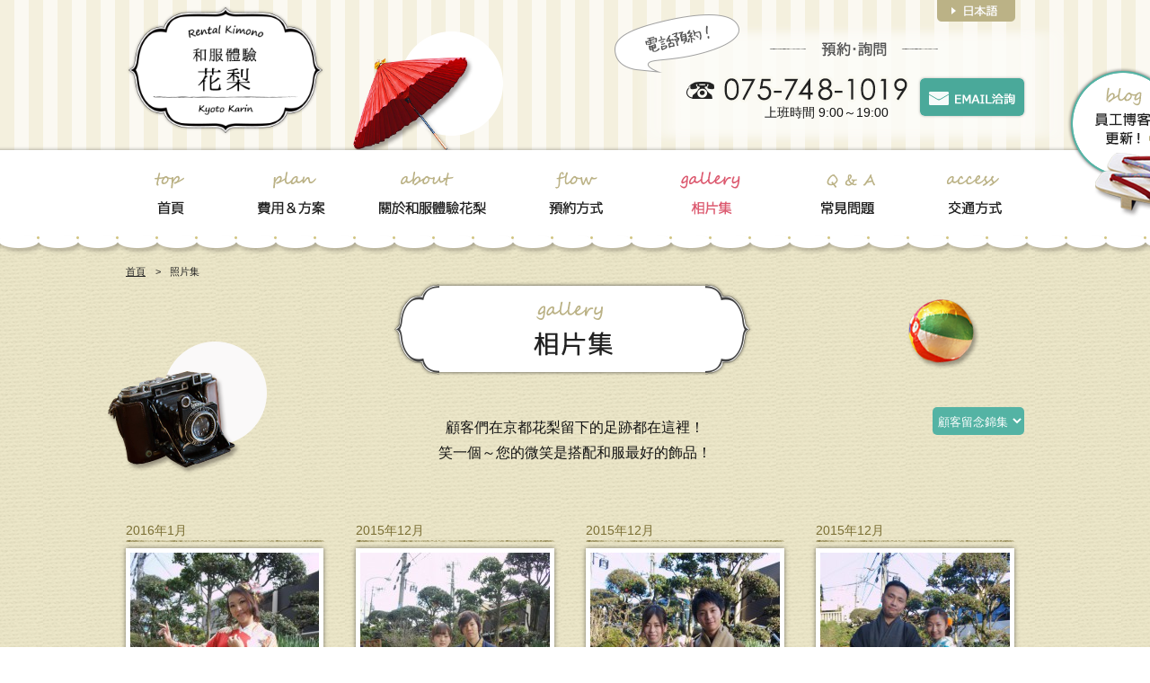

--- FILE ---
content_type: text/html; charset=UTF-8
request_url: http://rentalkimonokarin.com/ch/gallery/?ym=0&page=46
body_size: 11936
content:
<!DOCTYPE html>
<html lang="ja">
<head>
<meta charset="UTF-8">
<title>照片集 | 和服體驗 花梨 - 歡迎?到京都花梨體驗夢幻的和服！</title>
<meta name="keywords" content="京都,和服體驗,着物,浴衣,観光,清水,花梨,かりん">
<meta name="description" content="和服體驗 花梨讓?用親民的價格就能體驗到華麗的和服！一起穿上和服穿梭在京都的巷弄中?！">
<meta name="Author" content="和服體驗 花梨"/>
<meta name="copyright" content="和服體驗 花梨"/>
<link href="/css/base.css" rel="stylesheet" media="all" />
<link href="/css/contents.css" rel="stylesheet" media="all" />
  <link href="/js/prettyPhoto.css" rel="stylesheet" type="text/css" media="all" />
<!--[if lt IE 9]>
<script type="text/javascript" src="http://html5shim.googlecode.com/svn/trunk/html5.js"></script>
<![endif]-->
<script type="text/javascript" src="/js/jquery.min.js" ></script>
<script type="text/javascript" src="/js/script.js" ></script>
<script type="text/javascript" src="/js/jquery.lazyload.min.js"></script>
</head>
<body id="gallery">

<div id="wrapper">

<header>
  <div class="inner clearfix">
  <h1 id="logo"><a href="/ch/"><img src="/ch/img/top/logo.png" alt="和服體驗 花梨 - 歡迎?到京都花梨體驗夢幻的和服！"></a></h1>
  <ul class="language">
    <!--<li><a href="#" class="fade"><img src="/img/btn_en.png" alt="English"></a></li>-->
    <li><a href="/" class="fade"><img src="/img/btn_ja.png" alt="日本語"></a></li>
  </ul>
  <div class="contactBox">
    <h3><img src="/ch/img/h_contact.png" alt="預約･詢問"></h3>
    <p class="txtGoyoyaku"><img src="/ch/img/txt_goyoyaku.png" alt="電話預約！"></p>
    <p class="tel"><img src="/img/tel.png" alt="電話番号　075-748-1019"></p>
    <p class="hour">上班時間  9:00～19:00</p>
    <p class="btnMail"><a href="/ch/contact/" class="fade"><img src="/ch/img/btn_mail.png" alt="EMAIL洽詢"></a></p>
  </div>
  </div>
  
    <div id="mainImg"><div class="inner clearfix">
    <p class="kasa"><img src="/img/kasa.png" alt="和傘"></p>
    <!--<p class="notice">現在、ご予約をお受けしておりません。<br>ご希望の方は直接お店へお越しくださいませ。</p>-->
    <p class="blog_btn"><a href="/blog/" class="fade"><img src="/ch/img/blog_btn.png" width="150" alt="員工博客"></a></p>
</div></div>
  

  <nav id="gNav">
    <ul class="inner clearfix">
      <li class="home"><a href="/ch/"><img src="/ch/img/nav.png" alt="首頁"></a></li>
      <li class="plan"><a href="/ch/plan/"><img src="/ch/img/nav.png" alt="費用&amp;方案"></a></li>
      <li class="about"><a href="/ch/about/"><img src="/ch/img/nav.png" alt="和服體驗 花梨"></a></li>
      <li class="flow"><a href="/ch/flow/"><img src="/ch/img/nav.png" alt="預約方式"></a></li>
      <li class="gallery"><a href="/ch/gallery"><img src="/ch/img/nav.png" alt="相片集"></a></li>
      <li class="qa"><a href="/ch/qa/"><img src="/ch/img/nav.png" alt="常見問題"></a></li>
      <li class="access"><a href="/ch/access"><img src="/ch/img/nav.png" alt="交通方式"></a></li>
    </ul>
  </nav>
</header>

<div id="contents">
<article class="inner clearfix">
  <section id="pan" class="clearfix">
    <ul>
      <li><a href="/">首頁</a></li>
      <li>照片集</li>
    </ul>
  </section>  

  <section>
    <h1 class="conTtl"><img src="../img/ttl_gallery.png" alt="照片集" class="imagetext"></h1>
    <p class="fusen disnone"><img src="/img/fusen.png" alt="紙風船"></p>
  </section>
  
  <p class="lead">顧客們在京都花梨留下的足跡都在這裡！<br>
  笑一個～您的微笑是搭配和服最好的飾品！</p>
  <p id="camera" class="disnone"><img src="/img/camera.png"></p>
  <div id="history">
  <select id="ym">
  <option value="">顧客留念錦集</option>
<option value="201612">2016年12月</option>
<option value="201611">2016年11月</option>
<option value="201610">2016年10月</option>
<option value="201609">2016年9月</option>
<option value="201608">2016年8月</option>
<option value="201607">2016年7月</option>
<option value="201606">2016年6月</option>
<option value="201605">2016年5月</option>
<option value="201604">2016年4月</option>
<option value="201603">2016年3月</option>
<option value="201602">2016年2月</option>
<option value="201601">2016年1月</option>
<option value="201512">2015年12月</option>
<option value="201507">2015年7月</option>
  </select>
  </div>

<ul class="gallery_list clearfix col2">
<li><span class="ym">2016年1月</span><a href="/gallery/photo/92_1.jpg" data-rel="prettyPhoto[gallery]" title="秋冬シーズンは、振袖レンタルもございますよ～♪" class="fade"><img src="/gallery/photo/92_1s.jpg" alt="" class="shadow"></a><p class="txt">秋冬シーズンは、振袖レンタルもございますよ～♪</p></li>
<li><span class="ym">2015年12月</span><a href="/gallery/photo/91_1.jpg" data-rel="prettyPhoto[gallery]" title="大人っぽくまとめられました！" class="fade"><img src="/gallery/photo/91_1s.jpg" alt="" class="shadow"></a><p class="txt">大人っぽくまとめられました！</p></li>
<li><span class="ym">2015年12月</span><a href="/gallery/photo/90_1.jpg" data-rel="prettyPhoto[gallery]" title="防寒対策もバッチリです＾＾" class="fade"><img src="/gallery/photo/90_1s.jpg" alt="" class="shadow"></a><p class="txt">防寒対策もバッチリです＾＾</p></li>
<li><span class="ym">2015年12月</span><a href="/gallery/photo/89_1.jpg" data-rel="prettyPhoto[gallery]" title="ラブラブなカップルさん。本日はどちらへ行かれるのでしょうか？" class="fade"><img src="/gallery/photo/89_1s.jpg" alt="" class="shadow"></a><p class="txt">ラブラブなカップルさん。本日はどちらへ行かれるのでしょうか？</p></li>
<li><span class="ym">2015年12月</span><a href="/gallery/photo/87_1.jpg" data-rel="prettyPhoto[gallery]" title="黒と赤のお着物でとっても綺麗です。" class="fade"><img src="/gallery/photo/87_1s.jpg" alt="" class="shadow"></a><p class="txt">黒と赤のお着物でとっても綺麗です。</p></li>
<li><span class="ym">2015年12月</span><a href="/gallery/photo/86_1.jpg" data-rel="prettyPhoto[gallery]" title="大人っぽい落ち着いたコーディネートです！" class="fade"><img src="/gallery/photo/86_1s.jpg" alt="" class="shadow"></a><p class="txt">大人っぽい落ち着いたコーディネートです！</p></li>
<li><span class="ym">2015年12月</span><a href="/gallery/photo/84_1.jpg" data-rel="prettyPhoto[gallery]" title="とびっきり可愛く＆どびっきりかっこよく♡" class="fade"><img src="/gallery/photo/84_1s.jpg" alt="" class="shadow"></a><p class="txt">とびっきり可愛く＆どびっきりかっこよく♡</p></li>
<li><span class="ym">2015年12月</span><a href="/gallery/photo/81_1.jpg" data-rel="prettyPhoto[gallery]" title="日本の着物に憧れていたそうです。とても可愛いですね♡" class="fade"><img src="/gallery/photo/81_1s.jpg" alt="" class="shadow"></a><p class="txt">日本の着物に憧れていたそうです。とても可愛いですね♡</p></li>
<li><span class="ym">2015年12月</span><a href="/gallery/photo/80_1.jpg" data-rel="prettyPhoto[gallery]" title="よちよちと歩く姿がとっても可愛かったです＾＾" class="fade"><img src="/gallery/photo/80_1s.jpg" alt="" class="shadow"></a><p class="txt">よちよちと歩く姿がとっても可愛かったです＾＾</p></li>
<li><span class="ym">2015年12月</span><a href="/gallery/photo/78_1.jpg" data-rel="prettyPhoto[gallery]" title="仲良し姉妹のお客様。決まってます！" class="fade"><img src="/gallery/photo/78_1s.jpg" alt="" class="shadow"></a><p class="txt">仲良し姉妹のお客様。決まってます！</p></li>
<li><span class="ym">2015年12月</span><a href="/gallery/photo/75_1.jpg" data-rel="prettyPhoto[gallery]" title="黒っぽいお色味でかっこよくまとめられました！" class="fade"><img src="/gallery/photo/75_1s.jpg" alt="" class="shadow"></a><p class="txt">黒っぽいお色味でかっこよくまとめられました！</p></li>
<li><span class="ym">2015年12月</span><a href="/gallery/photo/74_1.jpg" data-rel="prettyPhoto[gallery]" title="とってもかっこいいですね＾＾きまってます！" class="fade"><img src="/gallery/photo/74_1s.jpg" alt="" class="shadow"></a><p class="txt">とってもかっこいいですね＾＾きまってます！</p></li>
</ul>
<div class="pagination"><a href="?ym=0&page=45" class="prev">&#171;</a><a href="?ym=0&page=1">1</a><a href="?ym=0&page=2">2</a>...<a href="?ym=0&page=44">44</a><a href="?ym=0&page=45">45</a><span class="current">46</span><a href="?ym=0&page=47">47</a><a href="?ym=0&page=48">48</a><a href="?ym=0&page=49">49</a><a href="?ym=0&page=50">50</a><a href="?ym=0&page=47" class="next">&#187;</a></div>
</ul>


  <nav id="fNav">
    <ul class="inner clearfix">
      <li><a href="/ch/">首頁</a></li>
      <li><a href="/ch/plan/">費用&amp;方案</a></li>
      <li><a href="/ch/about/">和服體驗 花梨</a></li>
      <li><a href="/ch/flow/">預約方式</a></li>
      <li><a href="/ch/gallery/">相片集</a></li>
      <li><a href="/ch/qa/">常見問題</a></li>
      <li><a href="/ch/access/">交通方式</a></li>
    </ul>
  </nav>
  
</article>
</div><!--contents-->

<p id="pagetop"><a href="#top" class="fade"><img src="/ch/img/pagetop.png" alt="返回頂部"></a></p>

<footer>
<div class="inner clearfix">
<div class="shopData clearfix">
  <p id="fLogo"><a href="/ch/"><img src="/ch/img/top/logo.png" alt="和服體驗 花梨 - 歡迎?到京都花梨體驗夢幻的和服！"></a></p>
  <p class="address">京都市東山區清水4丁目190-1<br>
  TEL･FAX：075-748-1019<br>
  不定休</p>
  <div class="contactBox">
    <h3><img src="/ch/img/h_contact.png" alt="預約･詢問"></h3>
    <!--<p class="txtGoyoyaku"><img src="/img/txt_goyoyaku.png" alt="ご予約はお電話で！"></p>-->
    <p class="tel"><img src="/img/tel.png" alt="電話番号　075-748-1019"></p>
    <p class="hour">上班時間  9:00～19:00</p>
    <p class="btnMail"><a href="/ch/contact/" class="fade"><img src="/ch/img/btn_mail.png" alt="メールでお問合わせ"></a></p>
    <p class="facebook"><a href="https://www.facebook.com/%E4%BA%AC%E9%83%BD%E8%8A%B1%E6%A2%A8%E5%92%8C%E6%9C%8D%E5%87%BA%E7%A7%9F%E9%AB%94%E9%A9%97-634212363402822/" target="_blank" class="fade"><img src="/img/btn_facebook.png" alt="和服體驗 花梨Facebook"></a></p>
    <p class="twitter"><a href="https://twitter.com/rentalkimonoka1" target="_blank" class="fade"><img src="/img/btn_twitter.png" alt="和服體驗 花梨twitter"></a></p>
  </div>
</div>
<div class="clearfix">
  <p id="copy">copyright &copy; 2015 karin all rights reserved. Designed by <a href="http://www.tratto-brain.jp/" target="_blank">Tratto Brain.</a></p>
</div>
</div></footer>

<script>
  (function(i,s,o,g,r,a,m){i['GoogleAnalyticsObject']=r;i[r]=i[r]||function(){
  (i[r].q=i[r].q||[]).push(arguments)},i[r].l=1*new Date();a=s.createElement(o),
  m=s.getElementsByTagName(o)[0];a.async=1;a.src=g;m.parentNode.insertBefore(a,m)
  })(window,document,'script','//www.google-analytics.com/analytics.js','ga');

  ga('create', 'UA-61121537-19', 'auto');
  ga('send', 'pageview');

</script>

</div><!--wrapper-->

<script src="/js/jquery.prettyPhoto.js"></script>
<script src="/js/jquery.tile.js"></script>
<script>
$(window).load(function() {
  $(".gallery_list li").tile(4);
  
  $('#ym').bind('change', function() {
    var val = $(this).val();
    if (val != "") {
      var target = "?ym=" + val;
      window.location = target;
    }
  });
});
</script>

</body>
</html>

--- FILE ---
content_type: text/css
request_url: http://rentalkimonokarin.com/css/base.css
body_size: 6714
content:
@charset "UTF-8";

/* CSS Document */

html{ height:100%; -webkit-text-size-adjust: none; }
body {min-width:1000px; margin:0; padding:0; font-size:14px; color:#111; font-family:"ヒラギノ角ゴ Pro W3", "Hiragino Kaku Gothic Pro", "メイリオ", Meiryo, Osaka, "ＭＳ Ｐゴシック", "MS PGothic", sans-serif; line-height:1.8; background:url(../img/bg.png); position:relative; }
*{margin:0;	padding:0; }
img{border:0;}
a{ color:#8f8552; }
a:hover{ color:#dc5a70; }
ul { list-style-type: none;	}
input{ padding:5px 6px; border-radius:3px; border:none; }
textarea{ padding:5px 6px; border-radius:3px; border:none; }

article,aside,canvas,details,figcaption,figure,footer,header,hgroup,menu,nav,section,summary {  
    display:block;  
}  

/* --clearfix--------------------- */
.clearfix:after {content: "."; display: block; height: 0; clear: both; visibility: hidden;}
.clearfix {display: inline-block;}
/* Hides from IE-mac \*/
* html .clearfix {height: 1%;}
.clearfix {display: block;}
/* End hide from IE-mac */

/* --class------------------------ */
.fleft{float:left;}
.fright{float:right;}

.center { text-align: center; }
.left { text-align: left; }
.right { text-align: right; }
.red{ color:#FF0000; }
.pink{ color:#dc5a70; }
.green{ color:#2c9080; }
.big { font-size: 120%; }
.small { font-size: 88%; }
.bold { font-weight: bold; }
.photo{ border-radius:50%; box-shadow: 0 0 8px 0 rgba(0,0,0,0.4); }
.shadow{box-shadow: 0 0 8px 0 rgba(0,0,0,0.4); }
.radius{border-radius:6px; }
.upper{ position:relative; z-index:10; }
.clear { clear: both; }

a, .anime {
	-ms-transition: all .5s;
	transition: all .5s;
}

.btn a,
a .btn{ position:relative; z-index:10; display:inline-block; padding:13px 55px 10px 45px; color:#fff; border:2px solid #54b3a4; line-height: 21px; background:url(../img/arrow_w.png) no-repeat 89% 50%; background-color:#54b3a4; text-decoration:none; border-radius:5px; font-size:16px; box-shadow: 0 0 3px rgba(0,0,0,0.3); }
.btn a:hover,
a:hover .btn{ color:#54b3a4; background:url(../img/arrow_gr.png) no-repeat 89% 50%; background-color:#fff; text-decoration:none; border-radius:5px; }


/* --header------------------------ */

#wrapper {min-width: 1000px; overflow: hidden; width: 100%; position:relative;}
.inner{width:1000px; margin:auto; position:relative; }

header{ position:relative; z-index:100; }
header #logo{ padding-top:5px; }
header .language{ position:absolute; top:0; right:0; }
header .language li{ float:left; }
header .language li:first-child{ margin-right:10px; }
header .contactBox{ position:absolute; top:23px; right:-50px; width:481px; height:137px; background:url(../img/bg_contact.png) no-repeat; }
header .contactBox h3{ padding-top:20px; text-align:center; }
header .contactBox .txtGoyoyaku{ position:absolute; top:-7px; left:-25px; }
header .contactBox .tel{ position:absolute; top:60px; left:53px; }
header .contactBox .hour{ position:absolute; top:90px; left:142px; }
header .contactBox .btnMail{ position:absolute; top:64px; right:50px; }
header .contactBox .btnMail img{ border-radius:5px; box-shadow: 0 0 3px rgba(0,0,0,0.3); }

header .btnMail2{ position:absolute; top:0; right:0; }

#mainImg .notice{ position:absolute; top:60px; right:0; padding:7px 15px 5px; color:#e6788b; font-size:16px; text-align:center; border:2px solid #e6788b; background:#fff; }

/* gnav------------------------*/
#gNav{ position:relative; z-index:20; height:120px; margin-top:-4px; background:url(../img/bg_nav.png) repeat-x; }
#gNav ul { width:1000px; height:72px; padding-top:15px; margin:0 auto; overflow:hidden; }
#gNav li { float:left; position:absolute; }
#gNav li a { display:block; position:relative; height:72px; overflow:hidden; z-index:10; }
#gNav li img { display:block; position:absolute; top:0;  }

#gNav li.home      { left:0; }     #gNav li.home a      { width:120px; }
#gNav li.plan     { left:120px; } #gNav li.plan a   { width:128px; }
#gNav li.about    { left:248px; } #gNav li.about a     { width:186px; }
#gNav li.flow     { left:434px; } #gNav li.flow a{ width:136px; }
#gNav li.gallery  { left:570px; } #gNav li.gallery a     { width:166px; }
#gNav li.qa       { left:736px; } #gNav li.qa a        { width:137px; }
#gNav li.access    { left:873px; } #gNav li.access a        { width:127px; }

#gNav li.home a img      { left:0; }
#gNav li.plan a img     { left:-120px; }
#gNav li.about a img    { left:-248px; }
#gNav li.flow a img     { left:-434px; }
#gNav li.gallery a img  { left:-570px; }
#gNav li.qa a img       { left:-736px; }
#gNav li.access a img     { left:-873px; }

#gNav li a:hover img, 
#gNav li.current img { top:-72px; }


/* --contents------------------------ */
/*#contents{ background:url(../img/bg_con.png) repeat-y 50% 0; }*/

/*お店･アクセスリスト*/
.shopList{ width:920px; margin:0 auto; }
.shopList li{ float:left; }
.shopList li:first-child{ margin-right:70px; margin-left:220px; }


#fNav{ padding:70px 0 10px; }
#fNav li a{ float:left; display:block; padding:5px 0 5px 26px; margin-right:27px; font-size:13px; background:url(../img/icon.png) no-repeat 0 0; }
#fNav li:last-child{ margin-right:0; }
#fNav li a{ text-decoration:none; }

/* footer------------------------ */
footer{ background:url(../img/bg_footer.png); padding:30px 0 10px; color:#393004; box-shadow:0 0 5px 0 rgba(0,0,0,0.5);}
footer .shopData{ padding-bottom:20px; }
#fLogo{ float:left; margin-right:20px; }
#fLogo img{ width:226px; }
footer .address{ padding-top:25px; }
footer .contactBox{ position:absolute; top:8px; right:-50px; width:541px; height:144px; background:url(../img/bg_contact_footer.png) no-repeat; }
footer .contactBox h3{ padding-top:20px; text-align:center; font-weight: normal; }
footer .contactBox .txtGoyoyaku{ position:absolute; top:-7px; left:-25px; }
footer .contactBox .tel{ position:absolute; top:60px; left:30px; }
footer .contactBox .hour{ position:absolute; top:90px; left:100px; }
footer .contactBox .btnMail{ position:absolute; top:64px; right:130px; }
footer .contactBox .btnMail img{ border-radius:5px; box-shadow: 0 0 3px rgba(0,0,0,0.3);}

footer .contactBox .facebook{ position:absolute; top:70px; right:90px; }
footer .contactBox .facebook img{ box-shadow: 0 0 3px rgba(0,0,0,0.3);}

footer .contactBox .twitter{ position:absolute; top:70px; right:50px; }
footer .contactBox .twitter img{ box-shadow: 0 0 3px rgba(0,0,0,0.3);}

footer a{ color:#655a21; }
footer .privacy{ float:left; font-size:12px; }
footer .privacy a{ display:inline-block; padding-left:15px; background:url(../img/arrow_dbr.png) no-repeat 0 44%; }
#copy{ float:right; font-size:12px; }

#btnRecruit { position:fixed; left:-171px; bottom:40%; z-index:400; }

#pagetop{ position:fixed; bottom:0; right:0; height:96px; z-index:400; }



--- FILE ---
content_type: text/css
request_url: http://rentalkimonokarin.com/css/contents.css
body_size: 9705
content:
@charset "UTF-8";
/* CSS Document */

/*--header------------------------ */
#logo img{ width:222px; }
#mainImg{ height:168px; margin-top:-168px; background:url(../img/bg_mainimg.png); }
#mainImg .fusen{ position:absolute; top:30px; left:450px; }
#mainImg .ocya{ position:absolute; top:20px; left:-137px; }
#mainImg .kasa{ position:absolute; top:36px; left:250px; }
#mainImg .geta{ position:absolute; top:40px; right:-143px; }
#mainImg .blog_btn { position:absolute; top:70px; right:-195px; z-index:100;}

#mainImg .openBalloon{ position:absolute; top:35px; right:385px; }

#pan ul{ font-size:13px; color:#222; }
#pan li{ float:left; margin-right:10px; font-size:11px; }
#pan li a{ text-decoration:underline; }
#pan li a:hover{ text-decoration:underline; color:#999; }
#pan li:after{ content:"　>"; }
#pan li:last-child:after{ content:""; }
#pan a{color:#222; text-decoration:none;}
#pan a:hover{color:#ccc; }


/*--contents------------------------ */
#contents{ padding:10px 0 0; }
.conTtl{ width:407px; height:90px; margin:0 auto 40px; padding:20px 0 0; background:url(../img/bg_conttl.png) no-repeat; }
.secTtl{ height:67px; padding-bottom:7px; margin:0 auto 30px; background:url(../img/line.png) repeat-x 0 bottom; }
.subTtl{ padding:10px 30px 6px; color:#fff; background:#b1a670; border-radius:5px; font-weight:normal; }
.sec{ position:relative; margin-bottom:60px; background:url(../img/border_left.png) no-repeat 0 100%; }
.lead{ text-align:center; font-size:16px; }
.linkBtn{ margin-left:130px; padding-bottom: 80px;}
.linkBtn li{ float:left; margin:0 50px; }
.border_big{ width:1000px; height:19px; margin:40px 0; background:url(../img/border_big.png) no-repeat; }
.border_left{ width:1000px; height:23px; margin:40px 0; background:url(../img/border_left.png) no-repeat 0 100%; }


/*料金プラン*/
#plan .fusen{ position:absolute; top:40px; left:50px; }
#plan .geta{ position:absolute; top:40px; right:-20px; }
#plan .box{ width:525px; float:left; }
#plan .box .planTtl{ margin-bottom:10px; }
#plan .box .txt{ margin-bottom:20px; }
#plan .box .naiyo{ margin-bottom:20px; }
#plan .box .price{ text-align:right; }
#plan .slide{ float:right; margin:18px 20px 0 0; }
#plan .slide img{ border-radius:50%; box-shadow:0 0 5px 0 rgba(0,0,0,0.5); }
#plan .page{ width:370px; margin-top:10px; text-align:center; }
#plan .page a{ display:inline-block; text-indent:100%; white-space:nowrap; overflow:hidden; width:10px; height:10px; background:#fff;  border:1px solid #bbb286; margin:0 3px; border-radius: 50%; }
#plan .page a.activeSlide{ background-color:#bbb286; border:1px solid #bbb286; }

/*京都はんなり屋とは*/
#about .lead{ margin-bottom:60px; line-height:2.3; }
#about #imgAbout1{ position:absolute; top:-100px; left:-80px; }
#about #imgAbout2{ position:absolute; top:-96px; right:-80px; }
#about .shop{ position:relative; }
#about .shop .secTtl{ width:321px; }
.txtRichi{ position:absolute; top:180px; left:50px; }
.txtKiyomizu{ position:absolute; top:200px; right:230px; }

/*ご利用の流れ*/
#flow .fusen{ position:absolute; top:40px; left:50px; }
#flow .ocya{ position:absolute; top:40px; right:-20px; }
.flow{ position:relative; }
.flow .flowTtl{ float:left; width:82px; margin-right:50px; }
.flow .box{ float:left; width:460px; padding-top: 25px; }
.flow .box .txt{ margin-bottom:10px; }
.flow .box .tel{ height:40px; }
.flow .box .hour{ padding-left:167px; margin-bottom:10px;}
.flow .box .kakunin{
	width:373px; height:145px; padding:19px 0 0 80px; background:url(../flow/img/bg_kakunin.png) no-repeat 0 50%;
	border:1px solid #54B3A4; border-radius:5px; }
.flow .box .kakunin li{ list-style:disc; }
.flow .image{ float:right; }
.flow .btnPlan{ position:absolute; bottom:-10px; left:330px; }

/*お客様ギャラリー*/
#gallery .fusen{ position:absolute; top:40px; right:50px; }
#gallery .lead{ margin-bottom:60px; }
#gallery #camera{ position:absolute; top:87px; left:-20px; }
#history {  position:absolute; top:160px; right:0; }
#history select{ color:#FFF; padding:8px 10px; border-radius:5px; background-color:#54B3A4; border: none; }
#history select option:nth-child(even) { background:#279E8B; }
#gallery .gallery_list{ clear:both; }
#gallery .gallery_list li{ float:left; width:221px; margin:0 35px 10px 0; }
#gallery .gallery_list li:nth-child(4n){ margin-right:0; }
#gallery .gallery_list li img { border:5px solid #fff; box-shadow:0 0 5px 0 rgba(0,0,0,0.5); }
.gallery_list span.ym { display:block; width:221px; margin-bottom:7px; color:#7a6e33; background: url(../img/line.png) repeat-x 0 bottom; }
#gallery .gallery_list li .txt{ width:211px; margin:0 auto; color:#7a6e33; font-size:12px; }
.pagination { text-align:center; margin: 30px auto 0; }
.pagination .disabled{ color:#8f8552; }
.pagination a {
  text-decoration: none;
  background-color: #FFF;
  padding: 4px 10px;
  margin: 3px;
  border: 1px solid #BBB286;
  border-radius: 50%;
}
.pagination span.current {
  color: #FFF;
  text-decoration: none;
  background-color: #BBB286;
  padding: 4px 10px;
  margin: 3px;
  margin-top: 3px;
  margin-right: 3px;
  margin-bottom: 3px;
  margin-left: 3px;
  border: 1px solid #BBB286;
  border-radius: 50%;
}

/*よくある質問*/
#qa .fusen{ position:absolute; top:40px; left:50px; }
#qa #girl{ position:absolute; top:19px; right:40px; }
#qa .q{ width:1000px; height:45px; padding:34px 0 0 90px; font-size:19px; font-weight:normal; color:#fff; background:url(../qa/img/ttl_qa.png) no-repeat; }
#qa .a{ position:relative; width:884px; margin:20px 0 30px 64px; padding:20px; border-radius:8px; background:#fff; }
#qa .a:before{
	border-style: solid;
	border-width: 0 9px 13px 9px;
	border-color: transparent transparent #ffffff transparent;
	top: -13px;
	content: "";
	left: 40px;
	margin-left:-13px;
	position: absolute;
}

/*お店・アクセス*/
#access .fusen{ position:absolute; top:40px; left:50px; }
#access .ocya{ position:absolute; top:40px; right:-20px; }
#access .shopList{ width:734px; margin-bottom:50px; }
#access .shop{ position:relative; }
#access .shop .shopTtl{ float:left; margin-right:20px; }
#access .shop .txt{ float:left; width:470px; padding-top:30px; }
#access .shop .image{ float:right; margin-top:-45px; }
#access .shop .data{ position:absolute; top:270px; right:0; width:320px; }
#access .shop .data dt{ padding:5px 20px; margin-bottom:10px; color:#fff; background:#b1a670; border-radius:5px; }
#access .shop .data dd{ padding:0 20px; margin-bottom:20px; }
#access .shop .data dd dl dt{ float:left; padding:0 0; margin-bottom:0; color:#222; background:none; } 
#access .shop .data dd dl dd{ padding:0 0 5px 100px; margin-bottom:0; }
#access #shinkyogoku .map{ position:absolute; top:170px; left:20px; }
#access #kiyomizu .map{ position:absolute; top:200px; left:20px; }
#access .shop .btn{ position:absolute; top:556px; left:436px; }
#access #shinkyogoku{ height:607px; }
#access #kiyomizu{ height:597px; }
#access .btn a{ padding:3px 35px 3px 25px; font-size:14px;}

#access .ttl_recruit { margin-top:80px; }
#access .recruit { width:600px; margin:0 auto; }
#access .recruit dt { float:left; width:200px; padding:5px 10px; color:#FFF; background-color:#7A6E33; text-align:center; border-radius:5px; clear:both; }
#access .recruit dd { margin-left:230px; margin-bottom:30px; padding:5px 20px; background-color:#FFF; border-radius:5px; }


/*お店お問合わせ*/
#contact .fusen{ position:absolute; top:40px; left:50px; }
#contact .geta{ position:absolute; top:40px; right:-20px; }
#contact .lead{ margin-bottom:30px; }
#contact .telBox{ margin-bottom:50px; text-align:center; }
#contact .box{ width:630px; margin:0 auto 70px; }
#contact .txt{ margin-bottom:20px; }
#contact .note{ margin-bottom:40px; }
#contact .contactList{ margin-bottom:50px; }
#contact .contactList dt{ width: 170px; float: left; clear: both; color: #FFF; font-weight: bold; background: #b1a670; padding: 10px 10px 10px 20px; border-radius:5px; }
#contact .contactList dd{margin-bottom: 15px; padding: 6px 10px 12px 220px; border-bottom:2px dotted #b1a670; }
#contact .contactList span{ color:#FF0000; }
#contact .contactList .long { width: 400px; }
input, select, textarea { padding: 7px 2px!important; }
.submit input,.submit button {
  padding: 12px 50px 11px!important;
  font-size: 15px;
  color: #FFF;
  background: #54b3a4;
  border: none;
  overflow: visible;
  cursor: pointer;
}
.submit input.return{ float:left; background:#888; }

/*プライバシーポリシー*/
#privacy .fusen{ position:absolute; top:40px; left:50px; }
#privacy .geta{ position:absolute; top:40px; right:-20px; }
#privacy .subTtl{ margin:40px 0 10px; }
#privacy .subTtl.first{ margin-top:20px; }
.privacy .txt{ padding-left:30px; }
.privacy .priList{ margin-left:20px; padding:10px 0 0 30px; list-style:disc; }

/*着物買取り*/
#buy .fusen{ position:absolute; top:40px; left:50px; }
#buy .ocya{ position:absolute; top:40px; right:-20px; }
#buy .ttl_kaitori { width:180px; margin:40px auto 25px; padding:10px 0 0; text-align:center; font-size:20px; background: url(../img/line.png) repeat-x 0 bottom; }
#buy .ttl_antique { width:280px; margin:50px auto 40px; }
#buy .text { padding:10px 0 35px 95px; }
#buy .contact_box { width:500px; height:150px; margin:70px auto 0; padding:15px 50px; background:url(../buy/img/tbl_contact.png) no-repeat; }
#buy .con_text { text-align:center; margin:7px 0 10px; }
#buy .time { margin-top:-5px; }
#buy .mail { margin-top:5px; }
#buy .antique { width:320px; margin:0 0 20px 390px; list-style:disc; }
#buy .antique li { float:left; margin-right:50px; }
#buy .fusen2 { position:absolute; top:1100px; right:100px; }
#buy .geta { position:absolute; top:1050px; left:80px; }
#buy .kendama { position:absolute; top:1120px; right:30px; }


--- FILE ---
content_type: text/plain
request_url: https://www.google-analytics.com/j/collect?v=1&_v=j102&a=702633820&t=pageview&_s=1&dl=http%3A%2F%2Frentalkimonokarin.com%2Fch%2Fgallery%2F%3Fym%3D0%26page%3D46&ul=en-us%40posix&dt=%E7%85%A7%E7%89%87%E9%9B%86%20%7C%20%E5%92%8C%E6%9C%8D%E9%AB%94%E9%A9%97%20%E8%8A%B1%E6%A2%A8%20-%20%E6%AD%A1%E8%BF%8E%3F%E5%88%B0%E4%BA%AC%E9%83%BD%E8%8A%B1%E6%A2%A8%E9%AB%94%E9%A9%97%E5%A4%A2%E5%B9%BB%E7%9A%84%E5%92%8C%E6%9C%8D%EF%BC%81&sr=1280x720&vp=1280x720&_u=IEBAAEABAAAAACAAI~&jid=2142398693&gjid=1477582108&cid=662697204.1769390089&tid=UA-61121537-19&_gid=548161164.1769390089&_r=1&_slc=1&z=432335951
body_size: -287
content:
2,cG-EM4ZNC1YYK

--- FILE ---
content_type: application/javascript
request_url: http://rentalkimonokarin.com/js/script.js
body_size: 5046
content:
/**
 * Copyright (c) 2006/2007 Sam Collett (http://www.texotela.co.uk)
 * Licensed under the MIT License:
 * http://www.opensource.org/licenses/mit-license.php
 * 
 */

/**
 *  jquery.popupt
 *  (c) 2008 Semooh (http://semooh.jp/)
 *
 *  Dual licensed under the MIT (MIT-LICENSE.txt)
 *  and GPL (GPL-LICENSE.txt) licenses.
 *
 **/
(function($){
  $.fn.extend({
		jQIR: function(format, path, onload){
			if(!document.images) return this;
			path = path || "";
			this.each(
				function(){
					var img = $("<img>"), el = jQuery(this);
					var file;
					var re = /(?:{src\:)(\S+)(?:})/i;
					var m = this.className.match(re);
					if(m) {
						file = path + m[1];
					} else {
						file = path + this.id + "." + format;
					}
					
					jQuery(img).attr({
						src: file,
						alt: el.text()
					}).load(typeof onload == "function" ? onload : function(){} );
					var a = el.find("a");
					var toAppend = a.length ? a.empty().append(img) : img;
					el.empty().append(toAppend);
				}
			)
			return this;
		},
    imghover: function(opt){
      return this.each(function() {
        opt = $.extend({
            prefix: '',
            suffix: '_on',
            src: '',
            fade: 0,
            fadeSpeed: 700
          }, opt || {});

        var tagName=this.tagName.toUpperCase();
        if(tagName!='IMG'){
          $(this).find('img').imghover(opt);
          return;
        }

        var node = $(this);
        var orgImg = node.attr('src');

        var hoverImg;
        if(opt.src){
          hoverImg = opt.src;
        }else{
          hoverImg = orgImg;
          if(opt.prefix){
            var pos = hoverImg.lastIndexOf('/');
            if(pos>0){
              hoverImg = hoverImg.substr(0,pos-1)+opt.prefix+hoverImg.substr(pos-1);
            }else{
              hoverImg = opt.prefix+hoverImg;
            }
          }
          if(opt.suffix){
            var pos = hoverImg.lastIndexOf('.');
            if(pos>0){
              hoverImg = hoverImg.substr(0,pos)+opt.suffix+hoverImg.substr(pos);
            }else{
              hoverImg = hoverImg+opt.suffix;
            }
          }
        }

        if(opt.fade){
          node.autoimage({mouseover:true,images:[hoverImg],fade:opt.fade,speed:opt.fadeSpeed});
        }else{
          node.hover(
            function(){node.attr('src', hoverImg)},
            function(){node.attr('src', orgImg)}
          );
        }
      });
    }
  });
})(jQuery);

$(function() {
	$(".png").jQIR("png", "img/");
	$('.btnImg img').imghover();
	
  // fade
  $(".fade").hover(function(){
    $(this).fadeTo("normal", 0.7);
  },function(){
    $(this).fadeTo("normal", 1.0);
  });

	var id = $("body").attr("id");
	if (id != '') {
	  $("#gNav li."+id).addClass("current");
	}

	//ページ遷移時にフェードイン・フェードアウト
	/*
	$('head').append('<style>#wrapper { display: none; }</style>');
	$('#wrapper').fadeIn(1000);
  */
  $('a[href*=#],area[href*=#]').not('.none').click(function() {
      if (location.pathname.replace(/^\//,'') == this.pathname.replace(/^\//,'') && location.hostname == this.hostname) {
      var target = $(this.hash);
      target = target.length && target;
      if (target.length) {
        var sclpos = 0;
        var scldurat = 1000;
        var targetOffset = target.offset().top - sclpos;
      $('html,body').animate({scrollTop: targetOffset}, {duration: scldurat});
      return false;
      }
    }
  });

  var showFlag = false;
  var topBtn = $('#pagetop');  
  topBtn.css('display', 'none');
  var showFlag = false;
  //スクロールが100に達したらボタン表示
  $(window).scroll(function () {
    if ($(this).scrollTop() > 100) {
      if (showFlag == false) {
        showFlag = true;
        topBtn.stop().fadeIn(); 
      }
    } else {
      if (showFlag) {
        showFlag = false;
        topBtn.stop().fadeOut(); 
      }
    }
  
    // フッター固定する
    scrollHeight = $(document).height(); // ドキュメントの高さ
    scrollPosition = $(window).height() + $(window).scrollTop(); // 現在のトップからの位置
    footHeight = $("footer").innerHeight() - 75; // フッターの高さ
                 
    if ( scrollHeight - scrollPosition  <= footHeight ) {
      // 現在の下から位置が、フッターの高さの位置にはいったら
      //  ".gotop"のpositionをabsoluteに変更し、フッターの高さの位置にする       
      topBtn.css({
        "position":"absolute",
        "bottom": footHeight
      });
    } else {
      // それ以外の場合は元のcssスタイルを指定
      topBtn.css({
        "position":"fixed",
        "bottom": "0"
      });
    }
  });
  $('#pagetop a').click(function () {
    $('body,html').animate({
      scrollTop: 0
    }, 500);
    return false;
  });

	//テーブル一行リンク
	$('tr[data-href]').css('cursor', 'pointer').click(function(e) {
      if(!$(e.target).is('a')){
        window.location = $(e.target).closest('tr').data('href');
      };
  });
});

